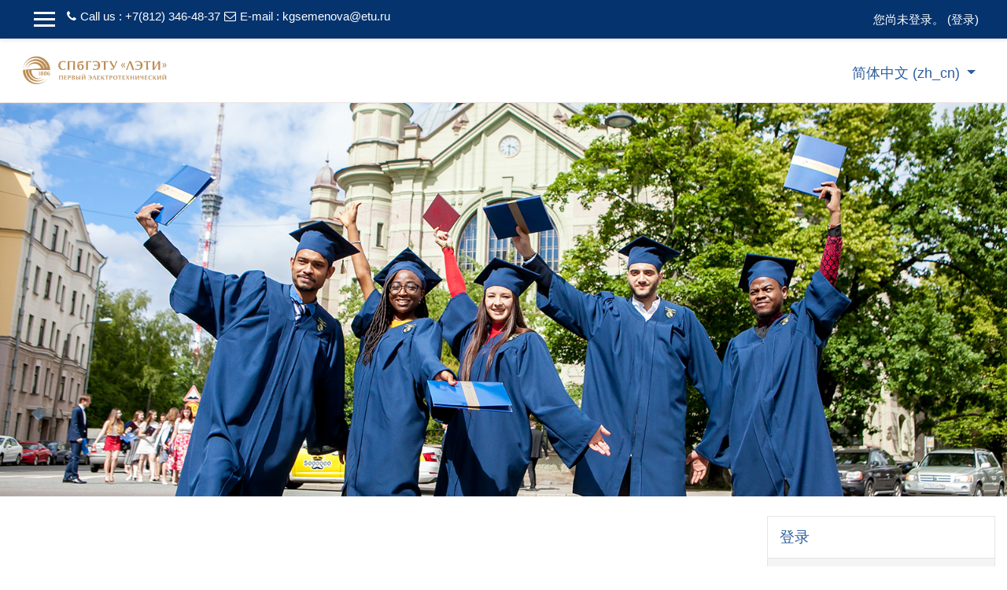

--- FILE ---
content_type: text/html; charset=utf-8
request_url: https://vec.etu.ru/moodle/?lang=zh_cn
body_size: 54699
content:
<!DOCTYPE html>

<html  dir="ltr" lang="zh-cn" xml:lang="zh-cn">
<head>
    <title>Виртуальный образовательный кластер СПбГЭТУ &quot;ЛЭТИ&quot;</title>
    <link rel="shortcut icon" href="https://vec.etu.ru/moodle/theme/image.php/academi/theme/1737546287/favicon" />
    <meta http-equiv="Content-Type" content="text/html; charset=utf-8" />
<meta name="keywords" content="moodle, Виртуальный образовательный кластер СПбГЭТУ &quot;ЛЭТИ&quot;" />
<link rel="stylesheet" type="text/css" href="https://vec.etu.ru/moodle/theme/yui_combo.php?rollup/3.17.2/yui-moodlesimple-min.css" /><script id="firstthemesheet" type="text/css">/** Required in order to fix style inclusion problems in IE with YUI **/</script><link rel="stylesheet" type="text/css" href="https://vec.etu.ru/moodle/theme/styles.php/academi/1737546287_1/all" />
<script>
//<![CDATA[
var M = {}; M.yui = {};
M.pageloadstarttime = new Date();
M.cfg = {"wwwroot":"https:\/\/vec.etu.ru\/moodle","sesskey":"5uK5vusvlA","sessiontimeout":"7200","sessiontimeoutwarning":1200,"themerev":"1737546287","slasharguments":1,"theme":"academi","iconsystemmodule":"core\/icon_system_fontawesome","jsrev":"1737546287","admin":"admin","svgicons":true,"usertimezone":"\u6b27\u6d32\/\u83ab\u65af\u79d1","contextid":2,"langrev":1762478167,"templaterev":"1737546287"};var yui1ConfigFn = function(me) {if(/-skin|reset|fonts|grids|base/.test(me.name)){me.type='css';me.path=me.path.replace(/\.js/,'.css');me.path=me.path.replace(/\/yui2-skin/,'/assets/skins/sam/yui2-skin')}};
var yui2ConfigFn = function(me) {var parts=me.name.replace(/^moodle-/,'').split('-'),component=parts.shift(),module=parts[0],min='-min';if(/-(skin|core)$/.test(me.name)){parts.pop();me.type='css';min=''}
if(module){var filename=parts.join('-');me.path=component+'/'+module+'/'+filename+min+'.'+me.type}else{me.path=component+'/'+component+'.'+me.type}};
YUI_config = {"debug":false,"base":"https:\/\/vec.etu.ru\/moodle\/lib\/yuilib\/3.17.2\/","comboBase":"https:\/\/vec.etu.ru\/moodle\/theme\/yui_combo.php?","combine":true,"filter":null,"insertBefore":"firstthemesheet","groups":{"yui2":{"base":"https:\/\/vec.etu.ru\/moodle\/lib\/yuilib\/2in3\/2.9.0\/build\/","comboBase":"https:\/\/vec.etu.ru\/moodle\/theme\/yui_combo.php?","combine":true,"ext":false,"root":"2in3\/2.9.0\/build\/","patterns":{"yui2-":{"group":"yui2","configFn":yui1ConfigFn}}},"moodle":{"name":"moodle","base":"https:\/\/vec.etu.ru\/moodle\/theme\/yui_combo.php?m\/1737546287\/","combine":true,"comboBase":"https:\/\/vec.etu.ru\/moodle\/theme\/yui_combo.php?","ext":false,"root":"m\/1737546287\/","patterns":{"moodle-":{"group":"moodle","configFn":yui2ConfigFn}},"filter":null,"modules":{"moodle-core-actionmenu":{"requires":["base","event","node-event-simulate"]},"moodle-core-lockscroll":{"requires":["plugin","base-build"]},"moodle-core-notification":{"requires":["moodle-core-notification-dialogue","moodle-core-notification-alert","moodle-core-notification-confirm","moodle-core-notification-exception","moodle-core-notification-ajaxexception"]},"moodle-core-notification-dialogue":{"requires":["base","node","panel","escape","event-key","dd-plugin","moodle-core-widget-focusafterclose","moodle-core-lockscroll"]},"moodle-core-notification-alert":{"requires":["moodle-core-notification-dialogue"]},"moodle-core-notification-confirm":{"requires":["moodle-core-notification-dialogue"]},"moodle-core-notification-exception":{"requires":["moodle-core-notification-dialogue"]},"moodle-core-notification-ajaxexception":{"requires":["moodle-core-notification-dialogue"]},"moodle-core-dragdrop":{"requires":["base","node","io","dom","dd","event-key","event-focus","moodle-core-notification"]},"moodle-core-languninstallconfirm":{"requires":["base","node","moodle-core-notification-confirm","moodle-core-notification-alert"]},"moodle-core-maintenancemodetimer":{"requires":["base","node"]},"moodle-core-tooltip":{"requires":["base","node","io-base","moodle-core-notification-dialogue","json-parse","widget-position","widget-position-align","event-outside","cache-base"]},"moodle-core-chooserdialogue":{"requires":["base","panel","moodle-core-notification"]},"moodle-core-popuphelp":{"requires":["moodle-core-tooltip"]},"moodle-core-blocks":{"requires":["base","node","io","dom","dd","dd-scroll","moodle-core-dragdrop","moodle-core-notification"]},"moodle-core-formchangechecker":{"requires":["base","event-focus","moodle-core-event"]},"moodle-core-event":{"requires":["event-custom"]},"moodle-core-handlebars":{"condition":{"trigger":"handlebars","when":"after"}},"moodle-core_availability-form":{"requires":["base","node","event","event-delegate","panel","moodle-core-notification-dialogue","json"]},"moodle-backup-confirmcancel":{"requires":["node","node-event-simulate","moodle-core-notification-confirm"]},"moodle-backup-backupselectall":{"requires":["node","event","node-event-simulate","anim"]},"moodle-course-dragdrop":{"requires":["base","node","io","dom","dd","dd-scroll","moodle-core-dragdrop","moodle-core-notification","moodle-course-coursebase","moodle-course-util"]},"moodle-course-util":{"requires":["node"],"use":["moodle-course-util-base"],"submodules":{"moodle-course-util-base":{},"moodle-course-util-section":{"requires":["node","moodle-course-util-base"]},"moodle-course-util-cm":{"requires":["node","moodle-course-util-base"]}}},"moodle-course-categoryexpander":{"requires":["node","event-key"]},"moodle-course-formatchooser":{"requires":["base","node","node-event-simulate"]},"moodle-course-management":{"requires":["base","node","io-base","moodle-core-notification-exception","json-parse","dd-constrain","dd-proxy","dd-drop","dd-delegate","node-event-delegate"]},"moodle-form-shortforms":{"requires":["node","base","selector-css3","moodle-core-event"]},"moodle-form-dateselector":{"requires":["base","node","overlay","calendar"]},"moodle-form-passwordunmask":{"requires":[]},"moodle-question-preview":{"requires":["base","dom","event-delegate","event-key","core_question_engine"]},"moodle-question-searchform":{"requires":["base","node"]},"moodle-question-chooser":{"requires":["moodle-core-chooserdialogue"]},"moodle-availability_completion-form":{"requires":["base","node","event","moodle-core_availability-form"]},"moodle-availability_date-form":{"requires":["base","node","event","io","moodle-core_availability-form"]},"moodle-availability_grade-form":{"requires":["base","node","event","moodle-core_availability-form"]},"moodle-availability_group-form":{"requires":["base","node","event","moodle-core_availability-form"]},"moodle-availability_grouping-form":{"requires":["base","node","event","moodle-core_availability-form"]},"moodle-availability_profile-form":{"requires":["base","node","event","moodle-core_availability-form"]},"moodle-mod_assign-history":{"requires":["node","transition"]},"moodle-mod_attendance-groupfilter":{"requires":["base","node"]},"moodle-mod_checklist-linkselect":{"requires":["node","event-valuechange"]},"moodle-mod_offlinequiz-questionchooser":{"requires":["moodle-core-chooserdialogue","moodle-mod_offlinequiz-util","querystring-parse"]},"moodle-mod_offlinequiz-modform":{"requires":["base","node","event"]},"moodle-mod_offlinequiz-repaginate":{"requires":["base","event","node","io","moodle-core-notification-dialogue"]},"moodle-mod_offlinequiz-dragdrop":{"requires":["base","node","io","dom","dd","dd-scroll","moodle-core-dragdrop","moodle-core-notification","moodle-mod_offlinequiz-offlinequizbase","moodle-mod_offlinequiz-util-base","moodle-mod_offlinequiz-util-page","moodle-mod_offlinequiz-util-slot","moodle-course-util"]},"moodle-mod_offlinequiz-autosave":{"requires":["base","node","event","event-valuechange","node-event-delegate","io-form"]},"moodle-mod_offlinequiz-offlinequizquestionbank":{"requires":["base","event","node","io","io-form","yui-later","moodle-question-qbankmanager","moodle-question-chooser","moodle-question-searchform","moodle-core-notification"]},"moodle-mod_offlinequiz-util":{"requires":["node"],"use":["moodle-mod_offlinequiz-util-base"],"submodules":{"moodle-mod_offlinequiz-util-base":{},"moodle-mod_offlinequiz-util-slot":{"requires":["node","moodle-mod_offlinequiz-util-base"]},"moodle-mod_offlinequiz-util-page":{"requires":["node","moodle-mod_offlinequiz-util-base"]}}},"moodle-mod_offlinequiz-randomquestion":{"requires":["base","event","node","io","moodle-core-notification-dialogue"]},"moodle-mod_offlinequiz-offlinequizbase":{"requires":["base","node"]},"moodle-mod_offlinequiz-toolboxes":{"requires":["base","node","event","event-key","io","moodle-mod_offlinequiz-offlinequizbase","moodle-mod_offlinequiz-util-slot","moodle-core-notification-ajaxexception"]},"moodle-mod_quiz-questionchooser":{"requires":["moodle-core-chooserdialogue","moodle-mod_quiz-util","querystring-parse"]},"moodle-mod_quiz-quizbase":{"requires":["base","node"]},"moodle-mod_quiz-modform":{"requires":["base","node","event"]},"moodle-mod_quiz-dragdrop":{"requires":["base","node","io","dom","dd","dd-scroll","moodle-core-dragdrop","moodle-core-notification","moodle-mod_quiz-quizbase","moodle-mod_quiz-util-base","moodle-mod_quiz-util-page","moodle-mod_quiz-util-slot","moodle-course-util"]},"moodle-mod_quiz-autosave":{"requires":["base","node","event","event-valuechange","node-event-delegate","io-form"]},"moodle-mod_quiz-util":{"requires":["node","moodle-core-actionmenu"],"use":["moodle-mod_quiz-util-base"],"submodules":{"moodle-mod_quiz-util-base":{},"moodle-mod_quiz-util-slot":{"requires":["node","moodle-mod_quiz-util-base"]},"moodle-mod_quiz-util-page":{"requires":["node","moodle-mod_quiz-util-base"]}}},"moodle-mod_quiz-toolboxes":{"requires":["base","node","event","event-key","io","moodle-mod_quiz-quizbase","moodle-mod_quiz-util-slot","moodle-core-notification-ajaxexception"]},"moodle-message_airnotifier-toolboxes":{"requires":["base","node","io"]},"moodle-filter_glossary-autolinker":{"requires":["base","node","io-base","json-parse","event-delegate","overlay","moodle-core-event","moodle-core-notification-alert","moodle-core-notification-exception","moodle-core-notification-ajaxexception"]},"moodle-filter_mathjaxloader-loader":{"requires":["moodle-core-event"]},"moodle-editor_atto-rangy":{"requires":[]},"moodle-editor_atto-editor":{"requires":["node","transition","io","overlay","escape","event","event-simulate","event-custom","node-event-html5","node-event-simulate","yui-throttle","moodle-core-notification-dialogue","moodle-core-notification-confirm","moodle-editor_atto-rangy","handlebars","timers","querystring-stringify"]},"moodle-editor_atto-plugin":{"requires":["node","base","escape","event","event-outside","handlebars","event-custom","timers","moodle-editor_atto-menu"]},"moodle-editor_atto-menu":{"requires":["moodle-core-notification-dialogue","node","event","event-custom"]},"moodle-report_eventlist-eventfilter":{"requires":["base","event","node","node-event-delegate","datatable","autocomplete","autocomplete-filters"]},"moodle-report_loglive-fetchlogs":{"requires":["base","event","node","io","node-event-delegate"]},"moodle-report_overviewstats-charts":{"requires":["base","node","charts","charts-legend"]},"moodle-gradereport_grader-gradereporttable":{"requires":["base","node","event","handlebars","overlay","event-hover"]},"moodle-gradereport_history-userselector":{"requires":["escape","event-delegate","event-key","handlebars","io-base","json-parse","moodle-core-notification-dialogue"]},"moodle-tool_capability-search":{"requires":["base","node"]},"moodle-tool_lp-dragdrop-reorder":{"requires":["moodle-core-dragdrop"]},"moodle-tool_monitor-dropdown":{"requires":["base","event","node"]},"moodle-assignfeedback_editpdf-editor":{"requires":["base","event","node","io","graphics","json","event-move","event-resize","transition","querystring-stringify-simple","moodle-core-notification-dialog","moodle-core-notification-alert","moodle-core-notification-warning","moodle-core-notification-exception","moodle-core-notification-ajaxexception"]},"moodle-atto_accessibilitychecker-button":{"requires":["color-base","moodle-editor_atto-plugin"]},"moodle-atto_accessibilityhelper-button":{"requires":["moodle-editor_atto-plugin"]},"moodle-atto_align-button":{"requires":["moodle-editor_atto-plugin"]},"moodle-atto_bold-button":{"requires":["moodle-editor_atto-plugin"]},"moodle-atto_charmap-button":{"requires":["moodle-editor_atto-plugin"]},"moodle-atto_clear-button":{"requires":["moodle-editor_atto-plugin"]},"moodle-atto_collapse-button":{"requires":["moodle-editor_atto-plugin"]},"moodle-atto_emojipicker-button":{"requires":["moodle-editor_atto-plugin"]},"moodle-atto_emoticon-button":{"requires":["moodle-editor_atto-plugin"]},"moodle-atto_equation-button":{"requires":["moodle-editor_atto-plugin","moodle-core-event","io","event-valuechange","tabview","array-extras"]},"moodle-atto_h5p-button":{"requires":["moodle-editor_atto-plugin"]},"moodle-atto_html-codemirror":{"requires":["moodle-atto_html-codemirror-skin"]},"moodle-atto_html-beautify":{},"moodle-atto_html-button":{"requires":["promise","moodle-editor_atto-plugin","moodle-atto_html-beautify","moodle-atto_html-codemirror","event-valuechange"]},"moodle-atto_image-button":{"requires":["moodle-editor_atto-plugin"]},"moodle-atto_indent-button":{"requires":["moodle-editor_atto-plugin"]},"moodle-atto_italic-button":{"requires":["moodle-editor_atto-plugin"]},"moodle-atto_justify-button":{"requires":["moodle-editor_atto-plugin"]},"moodle-atto_link-button":{"requires":["moodle-editor_atto-plugin"]},"moodle-atto_managefiles-usedfiles":{"requires":["node","escape"]},"moodle-atto_managefiles-button":{"requires":["moodle-editor_atto-plugin"]},"moodle-atto_media-button":{"requires":["moodle-editor_atto-plugin","moodle-form-shortforms"]},"moodle-atto_noautolink-button":{"requires":["moodle-editor_atto-plugin"]},"moodle-atto_orderedlist-button":{"requires":["moodle-editor_atto-plugin"]},"moodle-atto_recordrtc-recording":{"requires":["moodle-atto_recordrtc-button"]},"moodle-atto_recordrtc-button":{"requires":["moodle-editor_atto-plugin","moodle-atto_recordrtc-recording"]},"moodle-atto_rtl-button":{"requires":["moodle-editor_atto-plugin"]},"moodle-atto_strike-button":{"requires":["moodle-editor_atto-plugin"]},"moodle-atto_subscript-button":{"requires":["moodle-editor_atto-plugin"]},"moodle-atto_superscript-button":{"requires":["moodle-editor_atto-plugin"]},"moodle-atto_table-button":{"requires":["moodle-editor_atto-plugin","moodle-editor_atto-menu","event","event-valuechange"]},"moodle-atto_title-button":{"requires":["moodle-editor_atto-plugin"]},"moodle-atto_underline-button":{"requires":["moodle-editor_atto-plugin"]},"moodle-atto_undo-button":{"requires":["moodle-editor_atto-plugin"]},"moodle-atto_unorderedlist-button":{"requires":["moodle-editor_atto-plugin"]},"moodle-atto_wiris-button":{"requires":["moodle-editor_atto-plugin","get"]}}},"gallery":{"name":"gallery","base":"https:\/\/vec.etu.ru\/moodle\/lib\/yuilib\/gallery\/","combine":true,"comboBase":"https:\/\/vec.etu.ru\/moodle\/theme\/yui_combo.php?","ext":false,"root":"gallery\/1737546287\/","patterns":{"gallery-":{"group":"gallery"}}}},"modules":{"core_filepicker":{"name":"core_filepicker","fullpath":"https:\/\/vec.etu.ru\/moodle\/lib\/javascript.php\/1737546287\/repository\/filepicker.js","requires":["base","node","node-event-simulate","json","async-queue","io-base","io-upload-iframe","io-form","yui2-treeview","panel","cookie","datatable","datatable-sort","resize-plugin","dd-plugin","escape","moodle-core_filepicker","moodle-core-notification-dialogue"]},"core_comment":{"name":"core_comment","fullpath":"https:\/\/vec.etu.ru\/moodle\/lib\/javascript.php\/1737546287\/comment\/comment.js","requires":["base","io-base","node","json","yui2-animation","overlay","escape"]},"mathjax":{"name":"mathjax","fullpath":"https:\/\/vec.etu.ru\/moodle\/mathjax@2.7.9\/MathJax.js?delayStartupUntil=configured"}}};
M.yui.loader = {modules: {}};

//]]>
</script>
    <meta name="viewport" content="width=device-width, initial-scale=1.0">
</head>

<body  id="page-site-index" class="format-site course path-site chrome dir-ltr lang-zh_cn yui-skin-sam yui3-skin-sam vec-etu-ru--moodle pagelayout-frontpage course-1 context-2 notloggedin ">

<div>
    <a class="sr-only sr-only-focusable" href="#maincontent">跳到主要内容</a>
</div><script src="https://vec.etu.ru/moodle/lib/javascript.php/1737546287/lib/babel-polyfill/polyfill.min.js"></script>
<script src="https://vec.etu.ru/moodle/lib/javascript.php/1737546287/lib/polyfills/polyfill.js"></script>
<script src="https://vec.etu.ru/moodle/theme/yui_combo.php?rollup/3.17.2/yui-moodlesimple-min.js"></script><script src="https://vec.etu.ru/moodle/theme/jquery.php/core/jquery-3.5.1.min.js"></script>
<script src="https://vec.etu.ru/moodle/lib/javascript.php/1737546287/lib/javascript-static.js"></script>
<script>
//<![CDATA[
document.body.className += ' jsenabled';
//]]>
</script>


<nav  id="header" class="fixed-top navbar navbar-light bg-faded navbar-static-top navbar-expand moodle-has-zindex">

     <div class="container navbar-nav">


        <div data-region="drawer-toggle" class="d-inline-block mr-3">
            <button aria-expanded="false" aria-controls="nav-drawer" type="button" class="btn nav-link float-sm-left mr-1 btn-secondary" data-action="toggle-drawer" data-side="left" data-preference="drawer-open-nav"><i class="icon fa fa-bars fa-fw " aria-hidden="true"  ></i><span class="sr-only">停靠面板</span>
            <span aria-hidden="true"> </span>
            <span aria-hidden="true"> </span>
            <span aria-hidden="true"> </span>

            </button>

            <nav class="nav navbar-nav hidden-md-down address-head">
                    <span><i class="fa fa-phone"></i>Call us : +7(812) 346-48-37</span>
                    <span><i class="fa fa-envelope-o"></i>E-mail : <a href="mailto:kgsemenova@etu.ru">kgsemenova@etu.ru</a></span>
            </nav>

        </div>



        <ul class="nav navbar-nav ml-auto">
            <div class="d-none d-lg-block">
                
            </div>
            <!-- navbar_plugin_output -->
            <li class="nav-item">
                
            </li>
            <!-- user_menu -->
            <li class="nav-item d-flex align-items-center">
                <div class="usermenu"><span class="login">您尚未登录。 (<a href="https://vec.etu.ru/moodle/login/index.php">登录</a>)</span></div>
            </li>
        </ul>
        <!-- search_box -->


    </div>
</nav>


<div class="header-main">
    <div class="container">
    	<nav class="navbar navbar-light bg-faded">
            <a href="https://vec.etu.ru/moodle/?redirect=0" class="navbar-brand has-logo
                ">
                <span class="logo">
                    <img src="//vec.etu.ru/moodle/pluginfile.php/1/theme_academi/logo/1737546287/logo-leti-gold-rus-2017.svg" alt="ЛЭТИ.VEC">
                </span>
            </a>

        	<button class="navbar-toggler d-lg-none" type="button" data-toggle="collapse" data-target="#navbarResponsive" aria-controls="navbarResponsive" aria-expanded="false" aria-label="Toggle navigation"></button>

        	<div class="collapse navbar-toggleable-md" id="navbarResponsive">

                <div class="infoarea ">

                    <!-- custom_menu -->
                    <li class="dropdown nav-item">
    <a class="dropdown-toggle nav-link" id="drop-down-69700d5cdf7fb69700d5cdd5528" data-toggle="dropdown" aria-haspopup="true" aria-expanded="false" href="#" title="语言" aria-controls="drop-down-menu-69700d5cdf7fb69700d5cdd5528">
        简体中文 ‎(zh_cn)‎
    </a>
    <div class="dropdown-menu" role="menu" id="drop-down-menu-69700d5cdf7fb69700d5cdd5528" aria-labelledby="drop-down-69700d5cdf7fb69700d5cdd5528">
                <a class="dropdown-item" role="menuitem" href="https://vec.etu.ru/moodle/?lang=ru"  lang="ru" >Русский ‎(ru)‎</a>
                <a class="dropdown-item" role="menuitem" href="https://vec.etu.ru/moodle/?lang=en"  lang="en" >English ‎(en)‎</a>
                <a class="dropdown-item" role="menuitem" href="https://vec.etu.ru/moodle/?lang=zh_cn"  >简体中文 ‎(zh_cn)‎</a>
    </div>
</li>
                    <!-- page_heading_menu -->
                    
                </div>

            </div>
        </nav>
    </div>
    
</div><!--=========== Slideshow section start here ===========-->
<div>
    <div class="theme-slider">
    <div id="home-page-carousel" class="carousel slide" data-ride="carousel">
    <!-- Indicators -->
    <ol class="carousel-indicators">
             <li data-target="#home-page-carousel" data-slide-to="0"  class="active"></li>
             <li data-target="#home-page-carousel" data-slide-to="1" ></li>
             <li data-target="#home-page-carousel" data-slide-to="2" ></li>
              </ol>

    <!-- Wrapper for slides -->

    <div class="carousel-inner" role="listbox">
        
              <div class="carousel-item  active" style="background-image: url(//vec.etu.ru/moodle/pluginfile.php/1/theme_academi/slide1image/1737546287/headersite.jpg);" >
        <!-- <img src="//vec.etu.ru/moodle/pluginfile.php/1/theme_academi/slide1image/1737546287/headersite.jpg" alt="slide"> -->
          <div class=" carousel-overlay-content container-fluid">
              <div class="content-wrap">
                                                </div>
            
          </div>
      </div>
            </div>
        </div>
    </div>

    <style>

    .carousel-item-next.carousel-item-left,
    .carousel-item-prev.carousel-item-right {
    -webkit-transform: translateX(0);
    transform: translateX(0);
    }

    @supports ((-webkit-transform-style: preserve-3d) or (transform-style: preserve-3d)) {
    .carousel-item-next.carousel-item-left,
    .carousel-item-prev.carousel-item-right {
    -webkit-transform: translate3d(0, 0, 0);
    transform: translate3d(0, 0, 0);
    }
    }

    .carousel-item-next,
    .active.carousel-item-right {
    -webkit-transform: translateX(100%);
    transform: translateX(100%);
    }

    @supports ((-webkit-transform-style: preserve-3d) or (transform-style: preserve-3d)) {
    .carousel-item-next,
    .active.carousel-item-right {
    -webkit-transform: translate3d(100%, 0, 0);
    transform: translate3d(100%, 0, 0);
    }
    }

    .carousel-item-prev,
    .active.carousel-item-left {
    -webkit-transform: translateX(-100%);
    transform: translateX(-100%);
    }

    @supports ((-webkit-transform-style: preserve-3d) or (transform-style: preserve-3d)) {
    .carousel-item-prev,
    .active.carousel-item-left {
    -webkit-transform: translate3d(-100%, 0, 0);
    transform: translate3d(-100%, 0, 0);
    }
    }

    .carousel-fade .carousel-item {
    opacity: 0;
    transition-duration: .6s;
    transition-property: opacity;
    }


    @supports ((-webkit-transform-style: preserve-3d) or (transform-style: preserve-3d)) {
    .carousel-fade .carousel-item-next,
    .carousel-fade .carousel-item-prev,
    .carousel-fade .carousel-item.active,
    .carousel-fade .active.carousel-item-left,
    .carousel-fade .active.carousel-item-prev {
    -webkit-transform: translate3d(0, 0, 0);
    transform: translate3d(0, 0, 0);
    }
    }



    </style>
    <!--E.O.Slider-->
    </div>
<!--=========== Slideshow section start here ===========-->
<!--Slider-->

<!-- Main Moodle Main Contents -->
<div id="page" class="container">

    <header id="page-header" class="clearfix">
        <a title="首页" class="logo" href="https://vec.etu.ru/moodle"></a>        <div id="page-navbar" class="clearfix">
            <nav class="breadcrumb-nav"><nav aria-label="导航栏">
    <ol class="breadcrumb">
                <li class="breadcrumb-item">
                    <a href="https://vec.etu.ru/moodle/" aria-current="page" >首页</a>
                </li>
        </ol>
</nav></nav>
            <div class="breadcrumb-button"></div>
        </div>
        <div id="course-header">
                    </div>
    </header>
    <div id="page-content" class="row">

    
    <div id="region-bs-main-and-pre" class="col-md-9">
        <span class="notifications" id="user-notifications"></span><div role="main"><span id="maincontent"></span><div class="box py-3 generalbox sitetopic"><ul class="section img-text"><li class="activity label modtype_label  " id="module-112692"><div><div class="mod-indent-outer w-100"><div class="mod-indent"></div><div><div class="contentwithoutlink "><div class="no-overflow"><div class="no-overflow"><p dir="ltr" style="text-align: left;"></p><h4><br></h4><p></p></div></div></div></div></div></div></li><li class="activity label modtype_label  " id="module-2341"><div><div class="mod-indent-outer w-100"><div class="mod-indent"></div><div><div class="contentwithoutlink "><div class="no-overflow"><div class="no-overflow"><p><b style="font-size: 0.9375rem;">Для студентов логин и пароль соответствуют логину и паролю в "Личном кабинете".&nbsp;</b><br></p><p></p><p><b>После регистрации на сайте lk.etu.ru системам необходимо время для синхронизации.<br></b></p><p><br></p><p>Контакт для консультаций: <a href="mailto:kgsemenova@etu.ru">Семенова Кристина Геннадьевна</a> (kgsemenova@etu.ru)</p><p>Техническая поддержка: support_vec@etu.ru</p><p><em>Убедительная просьба! <br></em></p><p><em>Отправляя сообщения по данным адресам, <u>не забывайте указывать Ваши ФИО и номер группы</u>.</em><br></p></div></div></div></div></div></div></li><li class="activity resource modtype_resource  " id="module-81438"><div><div class="mod-indent-outer w-100"><div class="mod-indent"></div><div><div class="activityinstance"><a class="aalink" onclick="" href="https://vec.etu.ru/moodle/mod/resource/view.php?id=81438"><img src="https://vec.etu.ru/moodle/theme/image.php/academi/core/1737546287/f/pdf-24" class="iconlarge activityicon" alt="" role="presentation" aria-hidden="true" /><span class="instancename">Иструкция для преподавателей. Создание видеоконференции в Pruffme<span class="accesshide " > 文件</span></span></a></div></div></div></div></li><li class="activity forum modtype_forum  " id="module-124917"><div><div class="mod-indent-outer w-100"><div class="mod-indent"></div><div><div class="activityinstance"><a class="aalink" onclick="" href="https://vec.etu.ru/moodle/mod/forum/view.php?id=124917"><img src="https://vec.etu.ru/moodle/theme/image.php/academi/forum/1737546287/icon" class="iconlarge activityicon" alt="" role="presentation" aria-hidden="true" /><span class="instancename">Объявления<span class="accesshide " > 讨论区</span></span></a></div></div></div></div></li></ul></div><div class="box py-3 d-flex justify-content-center"><div class="simplesearchform ">
    <form autocomplete="off" action="https://vec.etu.ru/moodle/course/search.php" method="get" accept-charset="utf-8" class="mform form-inline simplesearchform">
        <input type="hidden" name="areaids" value="core_course-course">
    <div class="input-group">
        <label for="searchinput-69700d5ce120569700d5cdd55211">
            <span class="sr-only">搜索课程</span>
        </label>
        <input type="text"
           id="searchinput-69700d5ce120569700d5cdd55211"
           class="form-control"
           placeholder="搜索课程"
           aria-label="搜索课程"
           name="q"
           data-region="input"
           autocomplete="off"
           value=""
        >
        <div class="input-group-append">
            <button type="submit" class="btn  btn-primary search-icon">
                <i class="icon fa fa-search fa-fw " aria-hidden="true"  ></i>
                <span class="sr-only">搜索课程</span>
            </button>
        </div>

    </div>
    </form>
</div></div><br /></div>    </div>
    <aside id="block-region-side-pre" class="col-md-3 block-region" data-blockregion="side-pre" data-droptarget="1"><a href="#sb-2" class="sr-only sr-only-focusable">跳过 登录</a>

<section id="inst40"
     class=" block_login block  card mb-3"
     role="complementary"
     data-block="login"
          aria-labelledby="instance-40-header"
     >

    <div class="card-body p-3">

            <h5 id="instance-40-header" class="card-title d-inline">登录</h5>


        <div class="card-text content mt-3">
            
<form class="loginform" id="login" method="post" action="https://vec.etu.ru/moodle/login/index.php"><div class="form-group"><label for="login_username">用户名</label><input type="text" name="username" id="login_username"  class="form-control" value="" autocomplete="username"/></div><div class="form-group"><label for="login_password">密码</label><input type="password" name="password" id="login_password"  class="form-control" value="" autocomplete="current-password"/></div><div class="form-check"><label class="form-check-label"><input type="checkbox" name="rememberusername" id="rememberusername"
                        class="form-check-input" value="1" /> 记住用户名</label></div><div class="form-group"><input type="submit" class="btn btn-primary btn-block" value="登录" /></div><input type="hidden" name="logintoken" value="v5bIpIbHCH64xXHaTZo4afEhHBTsDM5i" /></form>
<div><a href="https://vec.etu.ru/moodle/login/forgot_password.php">忘记了密码？</a></div>
            <div class="footer"></div>
            
        </div>

    </div>

</section>

  <span id="sb-2"></span><a href="#sb-3" class="sr-only sr-only-focusable">跳过 日历</a>

<section id="inst15219"
     class=" block_calendar_month block  card mb-3"
     role="complementary"
     data-block="calendar_month"
          aria-labelledby="instance-15219-header"
     >

    <div class="card-body p-3">

            <h5 id="instance-15219-header" class="card-title d-inline">日历</h5>


        <div class="card-text content mt-3">
            <div id="calendar-month-2026-1-69700d5cdd54f69700d5cdd5521"  data-template="core_calendar/month_mini"  data-includenavigation="false" data-mini="true">
    <div id="month-mini-2026-1-69700d5cdd54f69700d5cdd5521" class="calendarwrapper" data-courseid="1" data-categoryid="0" data-month="1" data-year="2026" data-day="21" data-view="month">
        <span class="overlay-icon-container hidden" data-region="overlay-icon-container">
            <span class="loading-icon icon-no-margin"><i class="icon fa fa-circle-o-notch fa-spin fa-fw "  title="载入中" role="img" aria-label="载入中"></i></span>
        </span>
        <table class="minicalendar calendartable">
            <caption class="calendar-controls">
                    <h3>
                        <a href="https://vec.etu.ru/moodle/calendar/view.php?view=month&time=1768951132" title="本月">2026年01月</a>
                    </h3>
            </caption>
            <thead>
              <tr>
                    <th class="header text-xs-center">
                        <span class="sr-only">星期一</span>
                        <span aria-hidden="true">周一</span>
                    </th>
                    <th class="header text-xs-center">
                        <span class="sr-only">星期二</span>
                        <span aria-hidden="true">周二</span>
                    </th>
                    <th class="header text-xs-center">
                        <span class="sr-only">星期三</span>
                        <span aria-hidden="true">周三</span>
                    </th>
                    <th class="header text-xs-center">
                        <span class="sr-only">星期四</span>
                        <span aria-hidden="true">周四</span>
                    </th>
                    <th class="header text-xs-center">
                        <span class="sr-only">星期五</span>
                        <span aria-hidden="true">周五</span>
                    </th>
                    <th class="header text-xs-center">
                        <span class="sr-only">星期六</span>
                        <span aria-hidden="true">周六</span>
                    </th>
                    <th class="header text-xs-center">
                        <span class="sr-only">星期日</span>
                        <span aria-hidden="true">周日</span>
                    </th>
                </tr>
            </thead>
            <tbody>
                <tr data-region="month-view-week">
                        <td class="dayblank">&nbsp;</td>
                        <td class="dayblank">&nbsp;</td>
                        <td class="dayblank">&nbsp;</td>
                        <td class="day text-center" data-day-timestamp="1767214800"><span class="sr-only">没有活动，01月1日 星期四</span>

                                <span aria-hidden="true">1</span>
                            </td>
                        <td class="day text-center" data-day-timestamp="1767301200"><span class="sr-only">没有活动，01月2日 星期五</span>

                                <span aria-hidden="true">2</span>
                            </td>
                        <td class="day text-center weekend" data-day-timestamp="1767387600"><span class="sr-only">没有活动，01月3日 星期六</span>

                                <span aria-hidden="true">3</span>
                            </td>
                        <td class="day text-center weekend" data-day-timestamp="1767474000"><span class="sr-only">没有活动，01月4日 星期日</span>

                                <span aria-hidden="true">4</span>
                            </td>
                </tr>
                <tr data-region="month-view-week">
                        <td class="day text-center" data-day-timestamp="1767560400"><span class="sr-only">没有活动，01月5日 星期一</span>

                                <span aria-hidden="true">5</span>
                            </td>
                        <td class="day text-center" data-day-timestamp="1767646800"><span class="sr-only">没有活动，01月6日 星期二</span>

                                <span aria-hidden="true">6</span>
                            </td>
                        <td class="day text-center" data-day-timestamp="1767733200"><span class="sr-only">没有活动，01月7日 星期三</span>

                                <span aria-hidden="true">7</span>
                            </td>
                        <td class="day text-center" data-day-timestamp="1767819600"><span class="sr-only">没有活动，01月8日 星期四</span>

                                <span aria-hidden="true">8</span>
                            </td>
                        <td class="day text-center" data-day-timestamp="1767906000"><span class="sr-only">没有活动，01月9日 星期五</span>

                                <span aria-hidden="true">9</span>
                            </td>
                        <td class="day text-center weekend" data-day-timestamp="1767992400"><span class="sr-only">没有活动，01月10日 星期六</span>

                                <span aria-hidden="true">10</span>
                            </td>
                        <td class="day text-center weekend" data-day-timestamp="1768078800"><span class="sr-only">没有活动，01月11日 星期日</span>

                                <span aria-hidden="true">11</span>
                            </td>
                </tr>
                <tr data-region="month-view-week">
                        <td class="day text-center" data-day-timestamp="1768165200"><span class="sr-only">没有活动，01月12日 星期一</span>

                                <span aria-hidden="true">12</span>
                            </td>
                        <td class="day text-center" data-day-timestamp="1768251600"><span class="sr-only">没有活动，01月13日 星期二</span>

                                <span aria-hidden="true">13</span>
                            </td>
                        <td class="day text-center" data-day-timestamp="1768338000"><span class="sr-only">没有活动，01月14日 星期三</span>

                                <span aria-hidden="true">14</span>
                            </td>
                        <td class="day text-center" data-day-timestamp="1768424400"><span class="sr-only">没有活动，01月15日 星期四</span>

                                <span aria-hidden="true">15</span>
                            </td>
                        <td class="day text-center" data-day-timestamp="1768510800"><span class="sr-only">没有活动，01月16日 星期五</span>

                                <span aria-hidden="true">16</span>
                            </td>
                        <td class="day text-center weekend" data-day-timestamp="1768597200"><span class="sr-only">没有活动，01月17日 星期六</span>

                                <span aria-hidden="true">17</span>
                            </td>
                        <td class="day text-center weekend" data-day-timestamp="1768683600"><span class="sr-only">没有活动，01月18日 星期日</span>

                                <span aria-hidden="true">18</span>
                            </td>
                </tr>
                <tr data-region="month-view-week">
                        <td class="day text-center" data-day-timestamp="1768770000"><span class="sr-only">没有活动，01月19日 星期一</span>

                                <span aria-hidden="true">19</span>
                            </td>
                        <td class="day text-center" data-day-timestamp="1768856400"><span class="sr-only">没有活动，01月20日 星期二</span>

                                <span aria-hidden="true">20</span>
                            </td>
                        <td class="day text-center today" data-day-timestamp="1768942800"><span class="sr-only">没有活动，01月21日 星期三</span>
                                    <a  id="calendar-day-popover-link-1-2026-20-69700d5cdd54f69700d5cdd5521" href="https://vec.etu.ru/moodle/calendar/view.php?view=day&amp;time=1768942800" data-container="body" data-toggle="popover" data-html="true" data-region="mini-day-link" data-trigger="hover focus" data-placement="top" data-year="2026" data-month="1" data-courseid="1" data-categoryid="0" data-title="今天 01月21日 星期三" data-alternate="没有事件" aria-label="今天 01月21日 星期三">21</a>
    <div class="hidden">
        
    </div>
                            </td>
                        <td class="day text-center" data-day-timestamp="1769029200"><span class="sr-only">没有活动，01月22日 星期四</span>

                                <span aria-hidden="true">22</span>
                            </td>
                        <td class="day text-center" data-day-timestamp="1769115600"><span class="sr-only">没有活动，01月23日 星期五</span>

                                <span aria-hidden="true">23</span>
                            </td>
                        <td class="day text-center weekend" data-day-timestamp="1769202000"><span class="sr-only">没有活动，01月24日 星期六</span>

                                <span aria-hidden="true">24</span>
                            </td>
                        <td class="day text-center weekend" data-day-timestamp="1769288400"><span class="sr-only">没有活动，01月25日 星期日</span>

                                <span aria-hidden="true">25</span>
                            </td>
                </tr>
                <tr data-region="month-view-week">
                        <td class="day text-center" data-day-timestamp="1769374800"><span class="sr-only">没有活动，01月26日 星期一</span>

                                <span aria-hidden="true">26</span>
                            </td>
                        <td class="day text-center" data-day-timestamp="1769461200"><span class="sr-only">没有活动，01月27日 星期二</span>

                                <span aria-hidden="true">27</span>
                            </td>
                        <td class="day text-center" data-day-timestamp="1769547600"><span class="sr-only">没有活动，01月28日 星期三</span>

                                <span aria-hidden="true">28</span>
                            </td>
                        <td class="day text-center" data-day-timestamp="1769634000"><span class="sr-only">没有活动，01月29日 星期四</span>

                                <span aria-hidden="true">29</span>
                            </td>
                        <td class="day text-center" data-day-timestamp="1769720400"><span class="sr-only">没有活动，01月30日 星期五</span>

                                <span aria-hidden="true">30</span>
                            </td>
                        <td class="day text-center weekend" data-day-timestamp="1769806800"><span class="sr-only">没有活动，01月31日 星期六</span>

                                <span aria-hidden="true">31</span>
                            </td>
                        <td class="dayblank">&nbsp;</td>
                </tr>
            </tbody>
        </table>
    </div>
</div>
            <div class="footer"></div>
            
        </div>

    </div>

</section>

  <span id="sb-3"></span></aside>    </div>
    <div id="nav-drawer" data-region="drawer" class="d-print-none moodle-has-zindex closed" aria-hidden="true" tabindex="-1">
    <nav class="list-group" aria-label="">
        <ul>
                <li>
                    <a class="list-group-item list-group-item-action active active_tree_node " href="https://vec.etu.ru/moodle/" data-key="home" data-isexpandable="0" data-indent="0" data-showdivider="0" data-type="1" data-nodetype="1" data-collapse="0" data-forceopen="1" data-isactive="1" data-hidden="0" data-preceedwithhr="0" >
                        <div class="ml-0">
                            <div class="media">
                                    <span class="media-left">
                                        <i class="icon fa fa-home fa-fw " aria-hidden="true"  ></i>
                                    </span>
                                <span class="media-body font-weight-bold">首页</span>
                            </div>
                        </div>
                    </a>
                </li>
        </ul>
    </nav>
</div></div>
<footer id="page-footer" class="py-3 bg-dark text-light">
<div id="footer">
    <div class="footer-main">
    <div class="container">
    <div id="course-footer"></div>
        <div class="row">

        <div class="col-md-5">
            <div class="infoarea">
            <div class="footer-logo">
                <a href="#"><img src="//vec.etu.ru/moodle/pluginfile.php/1/theme_academi/logo/1737546287/logo-leti-gold-rus-2017.svg" width="100" height="100" alt="Academi"></a>
            </div>
            
                <p>Для студентов логин и пароль соответствуют логину и паролю в "Личном кабинете".<br>После регистрации на сайте lk.etu.ru системам необходимо время для синхронизации.<br></p>
<p><strong>Убедительная просьба!</strong><br>Отправляя сообщения на электронный адрес, не забывайте указывать Ваши ФИО и номер группы.<br><br></p>
          </div>
        </div>

        <div class="col-md-3">
            <div class="foot-links">
            <h2>Info</h2>
             <ul>
                <li><a href="https://vec.etu.ru/moodle/pix/instrukcii/Instruktciia_LETI_po_rabote_v_sisteme_Moodle.pdf" target="_blank">Инструкция ЛЭТИ  по работе в системе Moodle</a></li><li><a href="https://vec.etu.ru/moodle/pix/instrukcii/Instruktciia_po_zagruzke_testov.pdf" target="_blank">Инструкция по загрузке тестов</a></li><li><a href="https://vec.etu.ru/moodle/pix/instrukcii/Kopirovanie_materialov_iz_kursa_v_kurs.pdf" target="_blank">Копирование материалов из курса в курс</a></li><li><a href="https://vec.etu.ru/moodle/pix/instrukcii/Nastroika_Moodle_Proctor.pdf" target="_blank">Настройка Moodle Proctor</a></li><li><a href="https://vec.etu.ru/moodle/pix/instrukcii/Nastroika_Safe_Exam_Browser.pdf" target="_blank">Настройка Safe Exam Browser</a></li>
             </ul>
          </div>
        </div>
        <div class="col-md-4">
          <div class="contact-info">
            <h2 class="nopadding">Contact us</h2>

             <p>Контакт для консультаций: Семенова Кристина Геннадьевна<br>
              <i class="fa fa-phone-square"></i> Phone : +7(812) 346-48-37<br>
              <i class="fa fa-envelope"></i> E-mail : <a class="mail-link" href="mailto:kgsemenova@etu.ru">kgsemenova@etu.ru</a><br>
            </p>

          </div>
        </div>
      </div>
    </div>
  </div>

    <div class="footer-bootom">
        <p>Техническая поддержка: support_vec@etu.ru</p>
    </div>

    <!-- <nav class="nav navbar-nav d-md-none">
            <ul class="list-unstyled pt-3">
                                <li><a href="#" title="语言">简体中文 ‎(zh_cn)‎</a></li>
                            <li>
                                <ul class="list-unstyled ml-3">
                                                    <li><a href="https://vec.etu.ru/moodle/?lang=ru" title="语言">Русский ‎(ru)‎</a></li>
                                                    <li><a href="https://vec.etu.ru/moodle/?lang=en" title="语言">English ‎(en)‎</a></li>
                                                    <li><a href="https://vec.etu.ru/moodle/?lang=zh_cn" title="语言">简体中文 ‎(zh_cn)‎</a></li>
                                </ul>
                            </li>
            </ul>
    </nav> -->
  </div>

  </footer>
<!--E.O.Footer-->

<footer>
<div class="tool_dataprivacy"><a href="https://vec.etu.ru/moodle/admin/tool/dataprivacy/summary.php">‎数据保留摘要‎</a></div><a href="https://download.moodle.org/mobile?version=2021051708&amp;lang=zh_cn&amp;iosappid=633359593&amp;androidappid=com.moodle.moodlemobile">获取移动应用</a>
</footer>
<script>
//<![CDATA[
var require = {
    baseUrl : 'https://vec.etu.ru/moodle/lib/requirejs.php/1737546287/',
    // We only support AMD modules with an explicit define() statement.
    enforceDefine: true,
    skipDataMain: true,
    waitSeconds : 0,

    paths: {
        jquery: 'https://vec.etu.ru/moodle/lib/javascript.php/1737546287/lib/jquery/jquery-3.5.1.min',
        jqueryui: 'https://vec.etu.ru/moodle/lib/javascript.php/1737546287/lib/jquery/ui-1.12.1/jquery-ui.min',
        jqueryprivate: 'https://vec.etu.ru/moodle/lib/javascript.php/1737546287/lib/requirejs/jquery-private'
    },

    // Custom jquery config map.
    map: {
      // '*' means all modules will get 'jqueryprivate'
      // for their 'jquery' dependency.
      '*': { jquery: 'jqueryprivate' },
      // Stub module for 'process'. This is a workaround for a bug in MathJax (see MDL-60458).
      '*': { process: 'core/first' },

      // 'jquery-private' wants the real jQuery module
      // though. If this line was not here, there would
      // be an unresolvable cyclic dependency.
      jqueryprivate: { jquery: 'jquery' }
    }
};

//]]>
</script>
<script src="https://vec.etu.ru/moodle/lib/javascript.php/1737546287/lib/requirejs/require.min.js"></script>
<script>
//<![CDATA[
M.util.js_pending("core/first");
require(['core/first'], function() {
require(['core/prefetch'])
;
require(["media_videojs/loader"], function(loader) {
    loader.setUp('zh-CN');
});;

require(['jquery'], function($) {
    require(['theme_boost/bootstrap/popover'], function() {
        var target = $("#calendar-day-popover-link-1-2026-20-69700d5cdd54f69700d5cdd5521");
        target.popover({
            content: function() {
                var source = target.next().find("> *:not('.hidden')");
                var content = $('<div>');

                if (source.length) {
                    content.html(source.clone(false));
                } else {
                    content.html(target.data('alternate'));
                }

                return content.html();
            }
        });
    });
});
;

require([
    'jquery',
    'core_calendar/selectors',
    'core_calendar/events',
], function(
    $,
    CalendarSelectors,
    CalendarEvents
) {

    $('body').on(CalendarEvents.filterChanged, function(e, data) {
        M.util.js_pending("month-mini-69700d5cdd54f69700d5cdd5521-filterChanged");
        // A filter value has been changed.
        // Find all matching cells in the popover data, and hide them.
        $("#month-mini-2026-1-69700d5cdd54f69700d5cdd5521")
            .find(CalendarSelectors.popoverType[data.type])
            .toggleClass('hidden', !!data.hidden);
        M.util.js_complete("month-mini-69700d5cdd54f69700d5cdd5521-filterChanged");
    });
});
;

require(['jquery', 'core_calendar/calendar_mini'], function($, CalendarMini) {
    CalendarMini.init($("#calendar-month-2026-1-69700d5cdd54f69700d5cdd5521"), !1);
});
;

require(['jquery', 'core/custom_interaction_events'], function($, CustomEvents) {
    CustomEvents.define('#single_select69700d5cdd5524', [CustomEvents.events.accessibleChange]);
    $('#single_select69700d5cdd5524').on(CustomEvents.events.accessibleChange, function() {
        var ignore = $(this).find(':selected').attr('data-ignore');
        if (typeof ignore === typeof undefined) {
            $('#single_select_f69700d5cdd5523').submit();
        }
    });
});
;

require(['jquery', 'core/custom_interaction_events'], function($, CustomEvents) {
    CustomEvents.define('#single_select69700d5cdd5527', [CustomEvents.events.accessibleChange]);
    $('#single_select69700d5cdd5527').on(CustomEvents.events.accessibleChange, function() {
        var ignore = $(this).find(':selected').attr('data-ignore');
        if (typeof ignore === typeof undefined) {
            $('#single_select_f69700d5cdd5526').submit();
        }
    });
});
;

require(['jquery', 'core/custom_interaction_events'], function($, CustomEvents) {
    CustomEvents.define('#single_select69700d5cdd55210', [CustomEvents.events.accessibleChange]);
    $('#single_select69700d5cdd55210').on(CustomEvents.events.accessibleChange, function() {
        var ignore = $(this).find(':selected').attr('data-ignore');
        if (typeof ignore === typeof undefined) {
            $('#single_select_f69700d5cdd5529').submit();
        }
    });
});
;

require(['theme_boost/loader']);
require(['theme_boost/drawer'], function(mod) {
    mod.init();
});
;
M.util.js_pending('core/notification'); require(['core/notification'], function(amd) {amd.init(2, []); M.util.js_complete('core/notification');});;
M.util.js_pending('core/log'); require(['core/log'], function(amd) {amd.setConfig({"level":"warn"}); M.util.js_complete('core/log');});;
M.util.js_pending('core/page_global'); require(['core/page_global'], function(amd) {amd.init(); M.util.js_complete('core/page_global');});
    M.util.js_complete("core/first");
});
//]]>
</script>
<script src="https://vec.etu.ru/moodle/lib/javascript.php/1737546287/theme/academi/javascript/theme.js"></script>
<script src="https://vec.etu.ru/moodle/theme/javascript.php/academi/1737546287/footer"></script>
<script>
//<![CDATA[
M.str = {"moodle":{"lastmodified":"\u6700\u540e\u4fee\u6539","name":"\u540d\u79f0","error":"\u9519\u8bef","info":"\u4fe1\u606f","yes":"\u662f\u7684","no":"\u5426","cancel":"\u53d6\u6d88","confirm":"\u786e\u8ba4","areyousure":"\u60a8\u786e\u5b9a\u5417\uff1f","closebuttontitle":"\u5173\u95ed","unknownerror":"\u672b\u77e5\u9519\u8bef","file":"\u6587\u4ef6","url":"\u7f51\u9875\u5730\u5740","collapseall":"\u5168\u90e8\u6298\u53e0","expandall":"\u5c55\u5f00\u5168\u90e8"},"repository":{"type":"\u7c7b\u578b","size":"\u5927\u5c0f","invalidjson":"\u65e0\u6548\u7684JSON\u5b57\u7b26\u4e32","nofilesattached":"\u6ca1\u6709\u9644\u4ef6","filepicker":"\u6587\u4ef6\u9009\u62e9\u5668","logout":"\u767b\u51fa","nofilesavailable":"\u6ca1\u6709\u53ef\u7528\u6587\u4ef6","norepositoriesavailable":"\u62b1\u6b49\uff0c\u60a8\u4f7f\u7528\u7684\u5bb9\u5668\u90fd\u4e0d\u80fd\u8fd4\u56de\u7b26\u5408\u9700\u8981\u7684\u683c\u5f0f\u7684\u6587\u4ef6\u3002","fileexistsdialogheader":"\u6587\u4ef6\u5df2\u5b58\u5728","fileexistsdialog_editor":"\u60a8\u6b63\u7f16\u8f91\u7684\u6587\u672c\u7684\u9644\u4ef6\u4e2d\u5df2\u7ecf\u6709\u4e00\u4e2a\u540c\u540d\u6587\u4ef6\u3002","fileexistsdialog_filemanager":"\u5df2\u7ecf\u6709\u4e00\u4e2a\u540c\u540d\u6587\u4ef6","renameto":"\u91cd\u547d\u540d\u4e3a\u201c{$a}\u201d","referencesexist":"\u6709 {$a} \u4e2a\u522b\u540d\u6216\u5feb\u6377\u65b9\u5f0f\u5f15\u7528\u6b64\u6587\u4ef6","select":"\u9009\u62e9"},"admin":{"confirmdeletecomments":"\u60a8\u5c06\u5220\u9664\u8bc4\u8bba\uff0c\u786e\u5b9a\u5417\uff1f","confirmation":"\u786e\u8ba4"},"debug":{"debuginfo":"\u8c03\u8bd5\u4fe1\u606f","line":"\u884c","stacktrace":"\u5806\u6808\u8ddf\u8e2a"},"langconfig":{"labelsep":"\uff1a"}};
//]]>
</script>
<script>
//<![CDATA[
(function() {Y.use("moodle-filter_mathjaxloader-loader",function() {M.filter_mathjaxloader.configure({"mathjaxconfig":"MathJax.Hub.Config({\r\n    config: [\"Accessible.js\", \"Safe.js\"],\r\n    errorSettings: { message: [\"!\"] },\r\n    skipStartupTypeset: true,\r\n    messageStyle: \"none\"\r\n});\r\n","lang":"zh-hans"});
});
M.util.help_popups.setup(Y);
 M.util.js_pending('random69700d5cdd55212'); Y.on('domready', function() { M.util.js_complete("init");  M.util.js_complete('random69700d5cdd55212'); });
})();
//]]>
</script>
</body>
</html>


--- FILE ---
content_type: image/svg+xml
request_url: https://vec.etu.ru/moodle/pluginfile.php/1/theme_academi/logo/1737546287/logo-leti-gold-rus-2017.svg
body_size: 12869
content:
<?xml version="1.0" encoding="UTF-8"?>
<!-- Generator: Adobe Illustrator 17.1.0, SVG Export Plug-In . SVG Version: 6.00 Build 0)  -->
<!DOCTYPE svg PUBLIC "-//W3C//DTD SVG 1.1//EN" "http://www.w3.org/Graphics/SVG/1.1/DTD/svg11.dtd">
<svg version="1.1" id="Layer_1" xmlns="http://www.w3.org/2000/svg" xmlns:xlink="http://www.w3.org/1999/xlink" x="0px" y="0px" viewBox="0 0 370 92" enable-background="new 0 0 370 92" xml:space="preserve">
<g>
	<path fill="#BB8D54" d="M99.3,33.6c0-6.9,4.6-10.8,11.3-10.8c3.2,0,5.6,0.7,5.6,0.7v3.8c0,0-1.9-2.7-5.5-2.7c-4.4,0-7,3.4-7,8.8   c0,5.2,2.6,8.5,7.1,8.5c3.8,0,5.7-2.1,5.7-2.1l0.3,2.5c0,0-2.4,1.4-7.1,1.4C103.4,43.8,99.3,40,99.3,33.6L99.3,33.6z"/>
	<path fill="#BB8D54" d="M138.7,32.9c0,6.1,0.1,8.5,0.3,10.5h-4.6c0.3-2,0.3-4.4,0.3-10.5v-7.7h-9.1v7.7c0,6.1,0.1,8.5,0.3,10.5   h-4.6c0.3-2,0.3-4.4,0.3-10.5c0-5.6-0.1-7.8-0.3-9.7H139C138.8,25.2,138.7,27.3,138.7,32.9L138.7,32.9z"/>
	<path fill="#BB8D54" d="M159.8,36.9c0,4.1-3,6.9-7.6,6.9c-4.6,0-7.9-2.5-7.9-9.7c0-7.4,2.6-10,8.8-10.6l2.7-0.3   c1.6-0.1,2.4-0.8,2.4-0.8v4.2l-5.4,0.3c-4.8,0.3-6.5,1.8-6.6,6.5c1.2-2.1,3.4-3.4,6.3-3.4C157,30,159.8,32.8,159.8,36.9L159.8,36.9   z M155.7,36.9c0-3.1-1.4-5.2-3.5-5.2c-2.1,0-3.6,2-3.6,5.2c0,3.2,1.5,5.2,3.6,5.2C154.3,42.1,155.7,40,155.7,36.9L155.7,36.9z"/>
	<path fill="#BB8D54" d="M177.7,26.2c-2.9-1.1-4.9-1.2-7.8-1.2h-0.5v7.9c0,6.1,0.1,8.5,0.3,10.5h-4.6c0.3-2,0.3-4.4,0.3-10.5   c0-5.6-0.1-7.8-0.3-9.7h12.5V26.2L177.7,26.2z"/>
	<path fill="#BB8D54" d="M198.5,33c0,6.7-4.7,10.8-11.6,10.8c-3.4,0-5.8-0.7-5.8-0.7v-3.7c0,0,2.1,2.7,5.7,2.7   c4.4,0,7.1-3.2,7.3-8.3h-1.1c-3,0-5.2,0.1-8.5,0.7v-3.2c3.3,0.5,5.5,0.7,8.5,0.7h1.1c-0.4-4.6-2.9-7.4-7-7.4   c-3.6,0-5.7,2.5-5.7,2.5l-0.3-2.9c0,0,2.2-1.4,6.3-1.4C194.2,22.8,198.5,26.7,198.5,33L198.5,33z"/>
	<path fill="#BB8D54" d="M217.5,23.2v3c-2.3-0.9-3.9-1.2-5.6-1.2h-0.6v7.9c0,6.1,0.1,8.5,0.3,10.5h-4.6c0.3-2,0.3-4.4,0.3-10.5V25   h-0.5c-1.9,0-3.4,0.3-5.7,1.2v-3H217.5L217.5,23.2z"/>
	<path fill="#BB8D54" d="M239.5,23.2c-1.8,2.9-2.7,5.9-5,11.2c-2.7,6.1-4.2,9.2-8.6,9.2c-1.6,0-2.3-0.5-2.3-0.5v-3.3   c0,0,1.2,1.4,3,1.4c1.4,0,2.4-0.6,3.2-1.8l-7.1-12c-0.9-1.5-1.3-2.1-2.7-4.2h5.3c0.5,2,0.8,2.8,2.6,5.8l4,6.7   c0.2-0.5,0.5-1.2,0.8-1.9c2.1-5.7,2.8-7.4,2.9-10.6H239.5L239.5,23.2z"/>
	<path fill="#BB8D54" d="M251.9,27.3h1.5l-2.9,5.5l2.9,5.5h-1.5l-3.8-5.5L251.9,27.3L251.9,27.3z M256.5,27.3h1.5l-2.9,5.5l2.9,5.5   h-1.5l-3.8-5.5L256.5,27.3L256.5,27.3z"/>
	<path fill="#BB8D54" d="M279.7,43.4h-5.2c-0.1-2.2-0.3-3.1-1.8-6.8l-3.9-9.5l-3.5,9.4c-1.3,3.5-1.6,4.7-1.9,6.8h-3.5   c1-2.1,1.4-3,2.9-6.9l5.5-13.3h2l0,0.1l0.1-0.1h1.1l5.9,14.6C278.3,40.4,278.7,41.2,279.7,43.4L279.7,43.4z"/>
	<path fill="#BB8D54" d="M299.3,33c0,6.7-4.7,10.8-11.6,10.8c-3.4,0-5.8-0.7-5.8-0.7v-3.7c0,0,2.1,2.7,5.7,2.7   c4.4,0,7.1-3.2,7.3-8.3h-1.1c-3,0-5.2,0.1-8.5,0.7v-3.2c3.3,0.5,5.5,0.7,8.5,0.7h1.1c-0.4-4.6-2.9-7.4-7-7.4   c-3.6,0-5.7,2.5-5.7,2.5l-0.3-2.9c0,0,2.2-1.4,6.3-1.4C295,22.8,299.3,26.7,299.3,33L299.3,33z"/>
	<path fill="#BB8D54" d="M318.3,23.2v3c-2.3-0.9-3.9-1.2-5.6-1.2h-0.6v7.9c0,6.1,0.1,8.5,0.3,10.5h-4.6c0.3-2,0.3-4.4,0.3-10.5V25   h-0.5c-1.9,0-3.4,0.3-5.7,1.2v-3H318.3L318.3,23.2z"/>
	<path fill="#BB8D54" d="M340.8,32.9c0,6.1,0.1,8.5,0.3,10.5h-4.6c0.3-2,0.3-4.4,0.3-10.5v-5.9l-9.6,16.3h-4.2   c0.3-2,0.3-4.2,0.3-9.7c0-6.1-0.1-8.5-0.3-10.5h4.6c-0.3,2-0.3,4.4-0.3,10.5v5.9l9.6-16.3h4.2C340.9,25.2,340.8,27.3,340.8,32.9   L340.8,32.9z"/>
	<path fill="#BB8D54" d="M347.6,38.3h-1.5l2.9-5.5l-2.9-5.5h1.5l3.8,5.5L347.6,38.3L347.6,38.3z M352.3,38.3h-1.5l2.9-5.5l-2.9-5.5   h1.5l3.8,5.5L352.3,38.3L352.3,38.3z"/>
	<path fill="#BB8D54" d="M109.5,61.4c0,2.9,0,4.1,0.2,5.1h-2.2c0.1-1,0.2-2.1,0.2-5.1v-3.8h-4.4v3.8c0,2.9,0,4.1,0.2,5.1h-2.2   c0.1-1,0.2-2.1,0.2-5.1c0-2.7,0-3.8-0.2-4.7h8.5C109.5,57.6,109.5,58.7,109.5,61.4L109.5,61.4z"/>
	<path fill="#BB8D54" d="M119.2,64.9v1.6h-6.4c0.1-1,0.2-2.1,0.2-5.1c0-2.7,0-3.8-0.2-4.7h6.1v1.5c-1.4-0.5-2.4-0.6-3.8-0.6h-0.2   v3.3c1.2,0,1.9-0.1,3.1-0.3v1.6c-1.2-0.3-1.9-0.3-3.1-0.3v3.8h0.5C116.9,65.6,118,65.5,119.2,64.9L119.2,64.9z"/>
	<path fill="#BB8D54" d="M128.8,59.4c0,2-1.4,3.1-4.2,3.1h-0.7c0,1.9,0,3,0.2,3.9h-2.2c0.1-1,0.2-2.1,0.2-5.1c0-2.7,0-3.8-0.2-4.7   h3.4C127.5,56.6,128.8,57.6,128.8,59.4L128.8,59.4z M126.8,59.5c0-1.3-0.6-2-2-2h-0.9v4.1h0.6C126.1,61.7,126.8,60.9,126.8,59.5   L126.8,59.5z"/>
	<path fill="#BB8D54" d="M138.8,63.6c0,1.8-1.4,2.9-4.2,2.9h-3.1c0.1-1,0.2-2.1,0.2-5.1c0-2.7,0-3.8-0.2-4.7h3.5   c2.3,0,3.4,0.8,3.4,2.2c0,1.1-0.7,2.1-2.3,2.4C138.1,61.5,138.8,62.4,138.8,63.6L138.8,63.6z M133.5,57.5v3.4h0.8   c1.4,0,2.1-0.6,2.1-1.8c0-1-0.6-1.5-1.9-1.5H133.5L133.5,57.5z M136.8,63.7c0-1.3-1-1.9-2.5-1.9h-0.7v3.8h0.7   C135.8,65.6,136.8,65,136.8,63.7L136.8,63.7z"/>
	<path fill="#BB8D54" d="M148.2,63.3c0,2-1.4,3.1-4.2,3.1h-0.5v0h-2.1c0.1-1,0.2-2,0.2-4.7c0-2.9,0-4.1-0.2-5.1h2.2   c-0.1,1-0.2,2-0.2,3.9h1.2C146.9,60.6,148.2,61.5,148.2,63.3L148.2,63.3z M146.2,63.5c0-1.3-0.6-2-2-2h-0.7v4.1h0.4   C145.5,65.6,146.2,64.8,146.2,63.5L146.2,63.5z M151.3,61.4c0,2.9,0,4.1,0.2,5.1h-2.2c0.1-1,0.2-2.1,0.2-5.1c0-2.7,0-3.8-0.2-4.7   h2.2C151.3,57.6,151.3,58.7,151.3,61.4L151.3,61.4z"/>
	<path fill="#BB8D54" d="M163.3,61.4c0,2.9,0,4.1,0.2,5.1h-2.2c0.1-1,0.2-2.1,0.2-5.1v-2.8l-4.7,7.9h-2.1c0.1-1,0.2-2,0.2-4.7   c0-2.9,0-4.1-0.2-5.1h2.2c-0.1,1-0.2,2.1-0.2,5.1v2.8l4.7-7.9h2.1C163.3,57.6,163.3,58.7,163.3,61.4L163.3,61.4z M156.3,54h1.7   c0,0-0.1,1.5,1.1,1.5c1.2,0,1.1-1.5,1.1-1.5h1.7c0,0-0.4,2.2-2.8,2.2C156.7,56.2,156.3,54,156.3,54L156.3,54z"/>
	<path fill="#BB8D54" d="M178.8,61.4c0,3.3-2.3,5.3-5.6,5.3c-1.6,0-2.8-0.3-2.8-0.3v-1.8c0,0,1,1.3,2.8,1.3c2.1,0,3.5-1.5,3.5-4   h-0.5c-1.5,0-2.5,0.1-4.1,0.3v-1.6c1.6,0.3,2.7,0.4,4.1,0.4h0.5c-0.2-2.2-1.4-3.6-3.4-3.6c-1.8,0-2.8,1.2-2.8,1.2l-0.1-1.4   c0,0,1.1-0.7,3.1-0.7C176.7,56.5,178.8,58.3,178.8,61.4L178.8,61.4z"/>
	<path fill="#BB8D54" d="M189.5,66.5H187c-0.1-1.1-0.1-1.5-0.9-3.3l-1.9-4.6l-1.7,4.6c-0.6,1.7-0.8,2.3-0.9,3.3h-1.7   c0.5-1,0.7-1.4,1.4-3.3l2.7-6.5h1l0,0l0,0h0.5l2.9,7.1C188.9,65,189,65.4,189.5,66.5L189.5,66.5z"/>
	<path fill="#BB8D54" d="M197.9,64.9v1.6h-6.4c0.1-1,0.2-2.1,0.2-5.1c0-2.7,0-3.8-0.2-4.7h6.1v1.5c-1.4-0.5-2.4-0.6-3.8-0.6h-0.2   v3.3c1.2,0,1.9-0.1,3.1-0.3v1.6c-1.2-0.3-1.9-0.3-3.1-0.3v3.8h0.5C195.5,65.6,196.6,65.5,197.9,64.9L197.9,64.9z"/>
	<path fill="#BB8D54" d="M202.7,56.6c-0.1,1-0.2,2-0.2,4.7c0,2.9,0,4.1,0.2,5.1h-2.2c0.1-1,0.2-2.1,0.2-5.1c0-2.7,0-3.8-0.2-4.7   H202.7L202.7,56.6z M209.4,66.5h-3l-3.6-5.2l2-2c1.1-1.2,1.6-1.7,2-2.6h2.1c0,0-1.2,1-2.3,2.1l-1.9,1.9l1.6,2.2   C207.5,64.6,208.2,65.4,209.4,66.5L209.4,66.5z"/>
	<path fill="#BB8D54" d="M218.3,56.6v1.5c-1.1-0.4-1.9-0.6-2.7-0.6h-0.3v3.8c0,2.9,0,4.1,0.2,5.1h-2.2c0.1-1,0.2-2.1,0.2-5.1v-3.8   h-0.3c-0.9,0-1.7,0.1-2.8,0.6v-1.5H218.3L218.3,56.6z"/>
	<path fill="#BB8D54" d="M227.5,59.4c0,2-1.4,3.1-4.2,3.1h-0.7c0,1.9,0,3,0.2,3.9h-2.2c0.1-1,0.2-2.1,0.2-5.1c0-2.7,0-3.8-0.2-4.7   h3.4C226.2,56.6,227.5,57.6,227.5,59.4L227.5,59.4z M225.5,59.5c0-1.3-0.6-2-2-2h-0.9v4.1h0.6C224.8,61.7,225.5,60.9,225.5,59.5   L225.5,59.5z"/>
	<path fill="#BB8D54" d="M229.5,61.7c0-3.2,2-5.2,5.3-5.2c3,0,4.9,1.9,4.9,5c0,3.2-2,5.2-5.3,5.2C231.4,66.6,229.5,64.7,229.5,61.7   L229.5,61.7z M237.6,61.6c0-2.7-1.2-4.3-3-4.3c-1.8,0-2.9,1.6-2.9,4.1c0,2.7,1.2,4.3,3,4.3C236.5,65.8,237.6,64.2,237.6,61.6   L237.6,61.6z"/>
	<path fill="#BB8D54" d="M249,56.6v1.5c-1.1-0.4-1.9-0.6-2.7-0.6H246v3.8c0,2.9,0,4.1,0.2,5.1h-2.2c0.1-1,0.2-2.1,0.2-5.1v-3.8h-0.3   c-0.9,0-1.7,0.1-2.8,0.6v-1.5H249L249,56.6z"/>
	<path fill="#BB8D54" d="M257.7,64.9v1.6h-6.4c0.1-1,0.2-2.1,0.2-5.1c0-2.7,0-3.8-0.2-4.7h6.1v1.5c-1.4-0.5-2.4-0.6-3.8-0.6h-0.2   v3.3c1.2,0,1.9-0.1,3.1-0.3v1.6c-1.2-0.3-1.9-0.3-3.1-0.3v3.8h0.5C255.4,65.6,256.5,65.5,257.7,64.9L257.7,64.9z"/>
	<path fill="#BB8D54" d="M268.2,66.5h-2.7c-0.3-0.9-0.6-1.4-1.4-2.8l-0.8-1.2l-0.7,1.1c-0.8,1.3-1.2,1.9-1.4,2.9h-1.9   c0,0,0.7-0.9,1.5-2l2-2.8l-1.9-3c-0.8-1.2-1.5-2-1.5-2h2.6c0.3,0.9,0.6,1.4,1.4,2.8l0.6,1l0.5-0.8c0.8-1.3,1.2-1.9,1.4-2.9h1.9   c0,0-0.7,0.9-1.5,2l-1.8,2.5l2.1,3.3C267.5,65.7,268.2,66.5,268.2,66.5L268.2,66.5z"/>
	<path fill="#BB8D54" d="M278.9,61.4c0,2.9,0,4.1,0.2,5.1h-2.2c0.1-0.9,0.2-2,0.2-4.7h-4.5c0,2.6,0,3.7,0.2,4.7h-2.2   c0.1-1,0.2-2.1,0.2-5.1c0-2.7,0-3.8-0.2-4.7h2.2c-0.1,0.9-0.2,1.9-0.2,4.2h4.5c0-2.3,0-3.3-0.2-4.2h2.2   C278.9,57.6,278.9,58.7,278.9,61.4L278.9,61.4z"/>
	<path fill="#BB8D54" d="M290.9,61.4c0,2.9,0,4.1,0.2,5.1h-2.2c0.1-1,0.2-2.1,0.2-5.1v-2.8l-4.7,7.9h-2.1c0.1-1,0.2-2,0.2-4.7   c0-2.9,0-4.1-0.2-5.1h2.2c-0.1,1-0.2,2.1-0.2,5.1v2.8l4.7-7.9h2.1C290.9,57.6,290.9,58.7,290.9,61.4L290.9,61.4z"/>
	<path fill="#BB8D54" d="M301.2,61.4c0,2.9,0,4.1,0.2,5.1h-2.2c0.1-0.9,0.2-1.9,0.2-4.3c-0.5,0.2-1.4,0.6-2.7,0.6   c-2,0-2.7-1-2.7-2.7c0-1.4,0-2.5-0.2-3.5h2.2c-0.1,1-0.2,2.2-0.2,3.3c0,1.2,0.4,1.7,1.5,1.7c0.8,0,1.6-0.2,2-0.4   c0-2.6,0-3.7-0.2-4.6h2.2C301.2,57.6,301.2,58.7,301.2,61.4L301.2,61.4z"/>
	<path fill="#BB8D54" d="M310.9,64.9v1.6h-6.4c0.1-1,0.2-2.1,0.2-5.1c0-2.7,0-3.8-0.2-4.7h6.1v1.5c-1.4-0.5-2.4-0.6-3.8-0.6h-0.2   v3.3c1.2,0,1.9-0.1,3.1-0.3v1.6c-1.2-0.3-1.9-0.3-3.1-0.3v3.8h0.5C308.6,65.6,309.7,65.5,310.9,64.9L310.9,64.9z"/>
	<path fill="#BB8D54" d="M312.9,61.7c0-3.4,2.2-5.3,5.5-5.3c1.6,0,2.7,0.3,2.7,0.3v1.9c0,0-0.9-1.3-2.7-1.3c-2.1,0-3.4,1.7-3.4,4.3   c0,2.5,1.3,4.1,3.5,4.1c1.8,0,2.8-1,2.8-1l0.1,1.2c0,0-1.2,0.7-3.5,0.7C315,66.6,312.9,64.8,312.9,61.7L312.9,61.7z"/>
	<path fill="#BB8D54" d="M326,56.6c-0.1,1-0.2,2-0.2,4.7c0,2.9,0,4.1,0.2,5.1h-2.2c0.1-1,0.2-2.1,0.2-5.1c0-2.7,0-3.8-0.2-4.7H326   L326,56.6z M332.6,66.5h-3l-3.6-5.2l2-2c1.1-1.2,1.6-1.7,2-2.6h2.1c0,0-1.2,1-2.3,2.1l-1.9,1.9l1.6,2.2   C330.7,64.6,331.4,65.4,332.6,66.5L332.6,66.5z"/>
	<path fill="#BB8D54" d="M343.1,61.4c0,2.9,0,4.1,0.2,5.1H341c0.1-1,0.2-2.1,0.2-5.1v-2.8l-4.7,7.9h-2.1c0.1-1,0.2-2,0.2-4.7   c0-2.9,0-4.1-0.2-5.1h2.2c-0.1,1-0.2,2.1-0.2,5.1v2.8l4.7-7.9h2.1C343.1,57.6,343.1,58.7,343.1,61.4L343.1,61.4z"/>
	<path fill="#BB8D54" d="M355.1,61.4c0,2.9,0,4.1,0.2,5.1H353c0.1-1,0.2-2.1,0.2-5.1v-2.8l-4.7,7.9h-2.1c0.1-1,0.2-2,0.2-4.7   c0-2.9,0-4.1-0.2-5.1h2.2c-0.1,1-0.2,2.1-0.2,5.1v2.8l4.7-7.9h2.1C355.1,57.6,355.1,58.7,355.1,61.4L355.1,61.4z M348,54h1.7   c0,0-0.1,1.5,1.1,1.5c1.2,0,1.1-1.5,1.1-1.5h1.7c0,0-0.4,2.2-2.8,2.2C348.4,56.2,348,54,348,54L348,54z"/>
	<path fill="#BB8D54" d="M53.4,47.3c0.1,0.9,0.1,1.8,0.1,4.3c0,2.7,0,3.8-0.1,4.6h1.9c-0.1-0.9-0.1-2-0.1-4.6c0-2.5,0-3.4,0.1-4.3   H53.4L53.4,47.3z"/>
	<path fill="#BB8D54" d="M57.1,53.9c0,1.6,1.2,2.5,3.3,2.5c2.1,0,3.4-1,3.4-2.6c0-1.1-0.6-1.9-1.8-2.2c0.9-0.3,1.5-1.1,1.5-2.1   c0-1.5-1.1-2.4-3-2.4c-1.9,0-3.1,0.9-3.1,2.4c0,1,0.5,1.7,1.5,2C57.7,52,57.1,52.8,57.1,53.9L57.1,53.9z M60.4,48   c0.8,0,1.3,0.6,1.3,1.6c0,1-0.5,1.6-1.2,1.6c-0.8,0-1.3-0.6-1.3-1.6C59.1,48.6,59.6,48,60.4,48L60.4,48z M60.4,52.1   c0.9,0,1.5,0.7,1.5,1.8c0,1.1-0.6,1.7-1.4,1.7c-0.9,0-1.5-0.7-1.5-1.8C58.9,52.7,59.5,52.1,60.4,52.1L60.4,52.1z"/>
	<path fill="#BB8D54" d="M65,53.9c0,1.6,1.2,2.5,3.3,2.5c2.1,0,3.4-1,3.4-2.6c0-1.1-0.6-1.9-1.8-2.2c0.9-0.3,1.5-1.1,1.5-2.1   c0-1.5-1.1-2.4-3-2.4c-1.9,0-3.1,0.9-3.1,2.4c0,1,0.5,1.7,1.5,2C65.6,52,65,52.8,65,53.9L65,53.9z M68.3,48c0.8,0,1.3,0.6,1.3,1.6   c0,1-0.5,1.6-1.2,1.6c-0.8,0-1.3-0.6-1.3-1.6C67.1,48.6,67.5,48,68.3,48L68.3,48z M68.3,52.1c0.9,0,1.5,0.7,1.5,1.8   c0,1.1-0.6,1.7-1.4,1.7c-0.9,0-1.5-0.7-1.5-1.8C66.9,52.7,67.4,52.1,68.3,52.1L68.3,52.1z"/>
	<path fill="#BB8D54" d="M76.8,50.5c-1,0-1.7,0.5-2.1,0.9c0.1-2,0.6-3.4,2.1-3.4c1.1,0,1.7,1.1,1.7,1.1v-1.6c0,0-0.6-0.3-1.8-0.3   c-2.3,0-3.9,1.7-3.9,4.8c0,3.1,1.3,4.5,3.4,4.5c2,0,3.2-1.2,3.2-3.1C79.5,51.5,78.5,50.5,76.8,50.5L76.8,50.5z M76.4,55.6   c-0.9,0-1.5-0.8-1.6-3.1c0.3-0.4,0.8-0.8,1.5-0.8c1,0,1.4,0.6,1.4,1.9C77.7,54.8,77.2,55.6,76.4,55.6L76.4,55.6z"/>
	<path fill="#BB8D54" d="M70.5,21.5c-12.7-12.7-33.2-12.7-45.8,0c-6.1,6.1-9.3,14.1-9.5,22.2h0c0,0,0,0.1,0,0.1c0,0.3,0,0.7,0,1   c0-0.1,0-0.3,0-0.4c0,2.8,0.3,5.5,1,8.3C20.7,70,38.4,80.4,55.8,75.9c8.2-2.1,14.8-7.2,19-13.7h-0.1c-3.9,5.6-9.7,9.9-16.8,11.7   c-15.8,4.1-32-5.4-36.1-21.2c-0.8-3-1-6.1-0.9-9h1.3c-0.1,2.4,0.2,4.9,0.8,7.3c3.7,14.2,18.2,22.7,32.3,19   c5.2-1.3,9.6-4.2,12.9-7.8h0c-4.2,4-10,6.5-16.3,6.5c-6.8,0-12.9-2.9-17.3-7.5c-0.1-0.1-0.1-0.1-0.2-0.2c-0.1-0.1-0.1-0.2-0.2-0.2   C31.9,58,30,54.7,29,50.9c-0.6-2.4-0.8-4.8-0.7-7.2h1.5c-0.1,2,0.1,4.1,0.6,6.1c2.8,10.9,13.9,17.4,24.8,14.6   c1.9-0.5,3.6-1.2,5.2-2.2h-0.4c-2.1,0.9-4.5,1.5-7,1.5c-9.7,0-17.7-7.9-17.7-17.7c0-0.8,0.1-1.6,0.2-2.3h4.6h19.1h0h6.2l0,0h8.7H80   l0,0C79.8,35.6,76.7,27.6,70.5,21.5L70.5,21.5z M25.5,42.8c0.6-3.3,2.2-6.4,4.7-8.9c6.7-6.7,17.6-6.7,24.3,0c1.7,1.7,3,3.8,3.9,5.9   L25.5,42.8L25.5,42.8z M59.7,31.2c-7.9-7.9-20.8-7.9-28.8,0c-3.3,3.3-5.1,7.4-5.7,11.6L20,43.3c0.7-5,2.9-9.9,6.7-13.8   c9.3-9.3,24.4-9.3,33.6,0c2.8,2.8,4.7,6.1,5.8,9.6l-1.5,0.1C63.7,36.3,62.1,33.5,59.7,31.2L59.7,31.2z M72.3,38.5   c-1.1-4.5-3.4-8.7-6.9-12.2c-10.4-10.4-27.4-10.4-37.8,0c-4.7,4.7-7.2,10.7-7.7,16.9l-3,0.3l-1.6,0.1c0.4-7,3.2-14,8.6-19.3   c11.6-11.6,30.3-11.6,41.9,0c4,4,6.6,8.9,7.8,14.1L72.3,38.5L72.3,38.5z"/>
</g>
</svg>